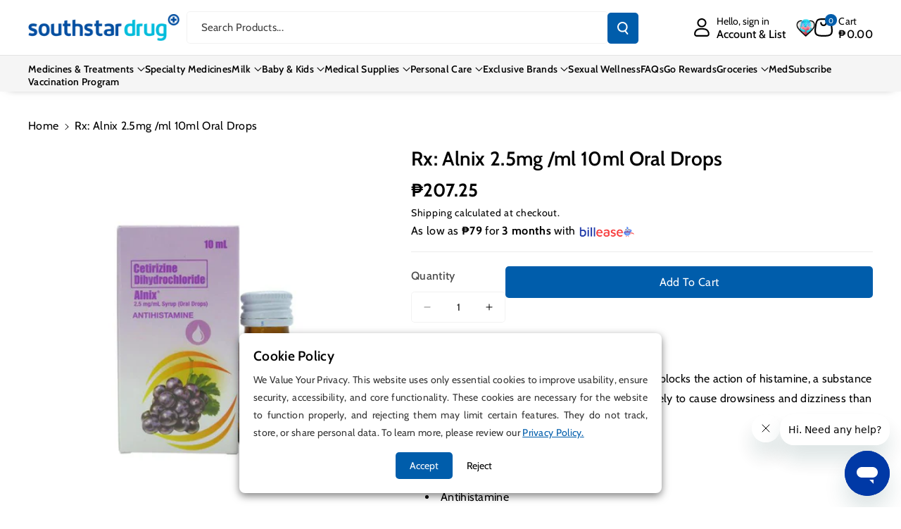

--- FILE ---
content_type: text/javascript
request_url: https://southstardrug.com.ph/cdn/shop/t/167/assets/global.js?v=142428608659272409571756647561
body_size: 9573
content:
function getFocusableElements(container){return Array.from(container.querySelectorAll("summary, a[href], button:enabled, [tabindex]:not([tabindex^='-']), [draggable], area, input:not([type=hidden]):enabled, select:enabled, textarea:enabled, object, iframe"))}document.querySelectorAll('[id^="Details-"] summary').forEach(summary=>{summary.setAttribute("role","button"),summary.setAttribute("aria-expanded",summary.parentNode.hasAttribute("open")),summary.nextElementSibling.getAttribute("id")&&summary.setAttribute("aria-controls",summary.nextElementSibling.id),summary.addEventListener("click",event2=>{event2.currentTarget.setAttribute("aria-expanded",!event2.currentTarget.closest("details").hasAttribute("open"))}),!summary.closest("header-drawer")&&summary.parentElement.addEventListener("keyup",onKeyUpEscape)});const trapFocusHandlers={};function trapFocus(container,elementToFocus=container){var elements=getFocusableElements(container),first=elements[0],last=elements[elements.length-1];removeTrapFocus(),trapFocusHandlers.focusin=event2=>{event2.target!==container&&event2.target!==last&&event2.target!==first||document.addEventListener("keydown",trapFocusHandlers.keydown)},trapFocusHandlers.focusout=function(){document.removeEventListener("keydown",trapFocusHandlers.keydown)},trapFocusHandlers.keydown=function(event2){event2.code.toUpperCase()==="TAB"&&(event2.target===last&&!event2.shiftKey&&(event2.preventDefault(),first.focus()),(event2.target===container||event2.target===first)&&event2.shiftKey&&(event2.preventDefault(),last.focus()))},document.addEventListener("focusout",trapFocusHandlers.focusout),document.addEventListener("focusin",trapFocusHandlers.focusin),elementToFocus.focus(),elementToFocus.tagName==="INPUT"&&["search","text","email","url"].includes(elementToFocus.type)&&elementToFocus.value&&elementToFocus.setSelectionRange(0,elementToFocus.value.length)}try{document.querySelector(":focus-visible")}catch{focusVisiblePolyfill()}function focusVisiblePolyfill(){const navKeys=["ARROWUP","ARROWDOWN","ARROWLEFT","ARROWRIGHT","TAB","ENTER","SPACE","ESCAPE","HOME","END","PAGEUP","PAGEDOWN"];let currentFocusedElement=null,mouseClick=null;window.addEventListener("keydown",event2=>{navKeys.includes(event2.code.toUpperCase())&&(mouseClick=!1)}),window.addEventListener("mousedown",event2=>{mouseClick=!0}),window.addEventListener("focus",()=>{currentFocusedElement&&currentFocusedElement.classList.remove("focused"),!mouseClick&&(currentFocusedElement=document.activeElement,currentFocusedElement.classList.add("focused"))},!0)}function pauseAllMedia(){document.querySelectorAll(".js-youtube").forEach(video=>{video.contentWindow.postMessage('{"event":"command","func":"pauseVideo","args":""}',"*")}),document.querySelectorAll(".js-vimeo").forEach(video=>{video.contentWindow.postMessage('{"method":"pause"}',"*")}),document.querySelectorAll("video").forEach(video=>video.pause()),document.querySelectorAll("product-model").forEach(model=>{model.modelViewerUI&&model.modelViewerUI.pause()})}function removeTrapFocus(elementToFocus=null){document.removeEventListener("focusin",trapFocusHandlers.focusin),document.removeEventListener("focusout",trapFocusHandlers.focusout),document.removeEventListener("keydown",trapFocusHandlers.keydown),elementToFocus&&elementToFocus.focus()}function onKeyUpEscape(event2){if(event2.code.toUpperCase()!=="ESCAPE")return;const openDetailsElement=event2.target.closest("details[open]");if(!openDetailsElement)return;const summaryElement=openDetailsElement.querySelector("summary");openDetailsElement.removeAttribute("open"),summaryElement.setAttribute("aria-expanded",!1),summaryElement.focus()}class QuantityInput extends HTMLElement{constructor(){super(),this.input=this.querySelector("input"),this.changeEvent=new Event("change",{bubbles:!0}),this.input.addEventListener("change",this.onInputChange.bind(this)),this.querySelectorAll("button").forEach(button=>button.addEventListener("click",this.onButtonClick.bind(this)))}quantityUpdateUnsubscriber=void 0;connectedCallback(){this.validateQtyRules(),this.quantityUpdateUnsubscriber=subscribe(PUB_SUB_EVENTS.quantityUpdate,this.validateQtyRules.bind(this))}disconnectedCallback(){this.quantityUpdateUnsubscriber&&this.quantityUpdateUnsubscriber()}onInputChange(event2){this.validateQtyRules()}onButtonClick(event2){event2.preventDefault();const previousValue=this.input.value;event2.target.name==="plus"?this.input.stepUp():this.input.stepDown(),previousValue!==this.input.value&&this.input.dispatchEvent(this.changeEvent)}validateQtyRules(){const value=parseInt(this.input.value);if(this.input.min){const min=parseInt(this.input.min);this.querySelector(".quantity__button[name='minus']").classList.toggle("disabled",value<=min)}if(this.input.max){const max=parseInt(this.input.max);this.querySelector(".quantity__button[name='plus']").classList.toggle("disabled",value>=max)}}}customElements.define("quantity-input",QuantityInput);function debounce(fn,wait){let t;return(...args)=>{clearTimeout(t),t=setTimeout(()=>fn.apply(this,args),wait)}}function throttle(fn,delay){let lastCall=0;return function(...args){const now=new Date().getTime();if(!(now-lastCall<delay))return lastCall=now,fn(...args)}}function fetchConfig(type="json"){return{method:"POST",headers:{"Content-Type":"application/json",Accept:`application/${type}`}}}typeof window.Shopify>"u"&&(window.Shopify={}),Shopify.bind=function(fn,scope){return function(){return fn.apply(scope,arguments)}},Shopify.setSelectorByValue=function(selector,value){for(var i=0,count=selector.options.length;i<count;i++){var option=selector.options[i];if(value==option.value||value==option.innerHTML)return selector.selectedIndex=i,i}},Shopify.addListener=function(target,eventName,callback){target.addEventListener?target.addEventListener(eventName,callback,!1):target.attachEvent("on"+eventName,callback)},Shopify.postLink=function(path,options){options=options||{};var method=options.method||"post",params=options.parameters||{},form=document.createElement("form");form.setAttribute("method",method),form.setAttribute("action",path);for(var key in params){var hiddenField=document.createElement("input");hiddenField.setAttribute("type","hidden"),hiddenField.setAttribute("name",key),hiddenField.setAttribute("value",params[key]),form.appendChild(hiddenField)}document.body.appendChild(form),form.submit(),document.body.removeChild(form)},Shopify.CountryProvinceSelector=function(country_domid,province_domid,options){this.countryEl=document.getElementById(country_domid),this.provinceEl=document.getElementById(province_domid),this.provinceContainer=document.getElementById(options.hideElement||province_domid),Shopify.addListener(this.countryEl,"change",Shopify.bind(this.countryHandler,this)),this.initCountry(),this.initProvince()},Shopify.CountryProvinceSelector.prototype={initCountry:function(){var value=this.countryEl.getAttribute("data-default");Shopify.setSelectorByValue(this.countryEl,value),this.countryHandler()},initProvince:function(){var value=this.provinceEl.getAttribute("data-default");value&&this.provinceEl.options.length>0&&Shopify.setSelectorByValue(this.provinceEl,value)},countryHandler:function(e){var opt=this.countryEl.options[this.countryEl.selectedIndex],raw=opt.getAttribute("data-provinces"),provinces=JSON.parse(raw);if(this.clearOptions(this.provinceEl),provinces&&provinces.length==0)this.provinceContainer.style.display="none";else{for(var i=0;i<provinces.length;i++){var opt=document.createElement("option");opt.value=provinces[i][0],opt.innerHTML=provinces[i][1],this.provinceEl.appendChild(opt)}this.provinceContainer.style.display=""}},clearOptions:function(selector){for(;selector.firstChild;)selector.removeChild(selector.firstChild)},setOptions:function(selector,values){for(var i=0,count=values.length;i<values.length;i++){var opt=document.createElement("option");opt.value=values[i],opt.innerHTML=values[i],selector.appendChild(opt)}}};class MenuDrawer extends HTMLElement{constructor(){super(),this.mainDetailsToggle=this.querySelector("details"),this.addEventListener("keyup",this.onKeyUp.bind(this)),this.addEventListener("focusout",this.onFocusOut.bind(this)),this.bindEvents()}bindEvents(){this.querySelectorAll("summary").forEach(summary=>summary.addEventListener("click",this.onSummaryClick.bind(this))),this.querySelectorAll("button:not(.localization-selector)").forEach(button=>button.addEventListener("click",this.onCloseButtonClick.bind(this)))}onKeyUp(event2){if(event2.code.toUpperCase()!=="ESCAPE")return;const openDetailsElement=event2.target.closest("details[open]");openDetailsElement&&(openDetailsElement===this.mainDetailsToggle?this.closeMenuDrawer(event2,this.mainDetailsToggle.querySelector("summary")):this.closeSubmenu(openDetailsElement))}onSummaryClick(event2){const summaryElement=event2.currentTarget,detailsElement=summaryElement.parentNode,parentMenuElement=detailsElement.closest(".has-submenu"),isOpen=detailsElement.hasAttribute("open"),reducedMotion=window.matchMedia("(prefers-reduced-motion: reduce)");function addTrapFocus(){trapFocus(summaryElement.nextElementSibling,detailsElement.querySelector("button")),summaryElement.nextElementSibling.removeEventListener("transitionend",addTrapFocus)}detailsElement===this.mainDetailsToggle?(isOpen&&event2.preventDefault(),isOpen?this.closeMenuDrawer(event2,summaryElement):this.openMenuDrawer(summaryElement),window.matchMedia("(max-width: 992px)")&&document.documentElement.style.setProperty("--viewport-height",`${window.innerHeight}px`)):setTimeout(()=>{detailsElement.classList.add("menu-opening"),summaryElement.setAttribute("aria-expanded",!0),parentMenuElement&&parentMenuElement.classList.add("submenu-open"),!reducedMotion||reducedMotion.matches?addTrapFocus():summaryElement.nextElementSibling.addEventListener("transitionend",addTrapFocus)},100)}openMenuDrawer(summaryElement){setTimeout(()=>{this.mainDetailsToggle.classList.add("menu-opening")}),summaryElement.setAttribute("aria-expanded",!0),trapFocus(this.mainDetailsToggle,summaryElement),document.body.classList.add(`overflow-hidden-${this.dataset.breakpoint}`)}closeMenuDrawer(event2,elementToFocus=!1){event2!==void 0&&(this.mainDetailsToggle.classList.remove("menu-opening"),this.mainDetailsToggle.querySelectorAll("details").forEach(details=>{details.removeAttribute("open"),details.classList.remove("menu-opening")}),this.mainDetailsToggle.querySelectorAll(".submenu-open").forEach(submenu=>{submenu.classList.remove("submenu-open")}),document.body.classList.remove(`overflow-hidden-${this.dataset.breakpoint}`),removeTrapFocus(elementToFocus),this.closeAnimation(this.mainDetailsToggle))}onFocusOut(){setTimeout(()=>{this.mainDetailsToggle&&this.mainDetailsToggle.hasAttribute("open")&&!this.mainDetailsToggle.contains(document.activeElement)&&this.closeMenuDrawer()})}onCloseButtonClick(event2){const detailsElement=event2.currentTarget.closest("details");this.closeSubmenu(detailsElement)}closeSubmenu(detailsElement){const parentMenuElement=detailsElement.closest(".submenu-open");parentMenuElement&&parentMenuElement.classList.remove("submenu-open"),detailsElement.classList.remove("menu-opening"),detailsElement.querySelector("summary").setAttribute("aria-expanded",!1),removeTrapFocus(detailsElement.querySelector("summary")),this.closeAnimation(detailsElement)}closeAnimation(detailsElement){let animationStart;const handleAnimation=time=>{animationStart===void 0&&(animationStart=time),time-animationStart<400?window.requestAnimationFrame(handleAnimation):(detailsElement.removeAttribute("open"),detailsElement.closest("details[open]")&&trapFocus(detailsElement.closest("details[open]"),detailsElement.querySelector("summary")))};window.requestAnimationFrame(handleAnimation)}}customElements.define("menu-drawer",MenuDrawer);class HeaderDrawer extends MenuDrawer{constructor(){super()}openMenuDrawer(summaryElement){this.header=this.header||document.querySelector(".section-header"),this.borderOffset=this.borderOffset||this.closest(".header-wrapper").classList.contains("header-wrapper--border-bottom")?1:0,document.documentElement.style.setProperty("--header-bottom-position",`${parseInt(this.header.getBoundingClientRect().bottom-this.borderOffset)}px`),this.header.classList.add("menu-open"),setTimeout(()=>{this.mainDetailsToggle.classList.add("menu-opening")}),summaryElement.setAttribute("aria-expanded",!0),window.addEventListener("resize",this.onResize),trapFocus(this.mainDetailsToggle,summaryElement),document.body.classList.add(`overflow-hidden-${this.dataset.breakpoint}`),document.body.classList.add("menu-overflow-remove")}closeMenuDrawer(event2,elementToFocus){elementToFocus&&(super.closeMenuDrawer(event2,elementToFocus),this.header.classList.remove("menu-open"),window.removeEventListener("resize",this.onResize))}onResize=()=>{this.header&&document.documentElement.style.setProperty("--header-bottom-position",`${parseInt(this.header.getBoundingClientRect().bottom-this.borderOffset)}px`),document.documentElement.style.setProperty("--viewport-height",`${window.innerHeight}px`)}}customElements.define("header-drawer",HeaderDrawer);class ModalDialog extends HTMLElement{constructor(){super(),this.querySelector('[id^="ModalClose-"]').addEventListener("click",this.hide.bind(this,!1)),this.addEventListener("keyup",event2=>{event2.code.toUpperCase()==="ESCAPE"&&this.hide()}),this.classList.contains("media-modal")?this.addEventListener("pointerup",event2=>{event2.pointerType==="mouse"&&!event2.target.closest("deferred-media, product-model")&&this.hide()}):this.addEventListener("click",event2=>{event2.target===this&&this.hide()})}connectedCallback(){this.moved||(this.moved=!0,document.body.appendChild(this))}show(opener){this.openedBy=opener;const popup=this.querySelector(".template-popup");document.body.classList.add("overflow-hidden"),this.setAttribute("open",""),popup&&popup.loadContent(),trapFocus(this,this.querySelector('[role="dialog"]')),window.pauseAllMedia()}hide(){document.body.classList.remove("overflow-hidden"),document.body.dispatchEvent(new CustomEvent("modalClosed")),this.removeAttribute("open"),removeTrapFocus(this.openedBy),window.pauseAllMedia()}}customElements.define("modal-dialog",ModalDialog);class ModalOpener extends HTMLElement{constructor(){super();const button=this.querySelector("button");button&&button.addEventListener("click",()=>{const modal=document.querySelector(this.getAttribute("data-modal"));modal&&modal.show(button)})}}customElements.define("modal-opener",ModalOpener);class DeferredMedia extends HTMLElement{constructor(){super();const poster=this.querySelector('[id^="Deferred-Poster-"]');poster&&poster.addEventListener("click",this.loadContent.bind(this))}loadContent(focus=!0){if(window.pauseAllMedia(),!this.getAttribute("loaded")){const content=document.createElement("div");content.appendChild(this.querySelector("template").content.firstElementChild.cloneNode(!0)),this.setAttribute("loaded",!0);const deferredElement=this.appendChild(content.querySelector("video, model-viewer, iframe"));focus&&deferredElement.focus(),deferredElement.nodeName=="VIDEO"&&deferredElement.getAttribute("autoplay")&&deferredElement.play()}}}customElements.define("deferred-media",DeferredMedia);class SliderComponent extends HTMLElement{constructor(){if(super(),this.slider=this.querySelector('[id^="Slider-"]'),this.sliderItems=this.querySelectorAll('[id^="Slide-"]'),this.enableSliderLooping=!1,this.currentPageElement=this.querySelector(".slider-counter--current"),this.pageTotalElement=this.querySelector(".slider-counter--total"),this.prevButton=this.querySelector('button[name="previous"]'),this.nextButton=this.querySelector('button[name="next"]'),!this.slider||!this.nextButton)return;this.initPages(),new ResizeObserver(entries=>this.initPages()).observe(this.slider),this.slider.addEventListener("scroll",this.update.bind(this)),this.prevButton.addEventListener("click",this.onButtonClick.bind(this)),this.nextButton.addEventListener("click",this.onButtonClick.bind(this))}initPages(){this.sliderItemsToShow=Array.from(this.sliderItems).filter(element=>element.clientWidth>0),!(this.sliderItemsToShow.length<2)&&(this.sliderItemOffset=this.sliderItemsToShow[1].offsetLeft-this.sliderItemsToShow[0].offsetLeft,this.slidesPerPage=Math.floor((this.slider.clientWidth-this.sliderItemsToShow[0].offsetLeft)/this.sliderItemOffset),this.totalPages=this.sliderItemsToShow.length-this.slidesPerPage+1,this.update())}resetPages(){this.sliderItems=this.querySelectorAll('[id^="Slide-"]'),this.initPages()}update(){if(!this.slider||!this.nextButton)return;const previousPage=this.currentPage;this.currentPage=Math.round(this.slider.scrollLeft/this.sliderItemOffset)+1,this.currentPageElement&&this.pageTotalElement&&(this.currentPageElement.textContent=this.currentPage,this.pageTotalElement.textContent=this.totalPages),this.currentPage!=previousPage&&this.dispatchEvent(new CustomEvent("slideChanged",{detail:{currentPage:this.currentPage,currentElement:this.sliderItemsToShow[this.currentPage-1]}})),!this.enableSliderLooping&&(this.isSlideVisible(this.sliderItemsToShow[0])&&this.slider.scrollLeft===0?this.prevButton.setAttribute("disabled","disabled"):this.prevButton.removeAttribute("disabled"),this.isSlideVisible(this.sliderItemsToShow[this.sliderItemsToShow.length-1],-1)?this.nextButton.setAttribute("disabled","disabled"):this.nextButton.removeAttribute("disabled"))}isSlideVisible(element,offset=0){const lastVisibleSlide=this.slider.clientWidth+this.slider.scrollLeft-offset;return element.offsetLeft+element.clientWidth<=lastVisibleSlide&&element.offsetLeft>=this.slider.scrollLeft}onButtonClick(event2){event2.preventDefault();const step=event2.currentTarget.dataset.step||1;this.slideScrollPosition=event2.currentTarget.name==="next"?this.slider.scrollLeft+step*this.sliderItemOffset:this.slider.scrollLeft-step*this.sliderItemOffset,this.setSlidePosition(this.slideScrollPosition)}setSlidePosition(position){this.slider.scrollTo({left:position})}}customElements.define("slider-component",SliderComponent);class SlideshowComponent extends SliderComponent{constructor(){super(),this.sliderControlWrapper=this.querySelector(".slider-buttons"),this.enableSliderLooping=!0,this.sliderControlWrapper&&(this.sliderItemsToShow=this.slider.querySelectorAll(".slideshow__slide"),this.sliderFirstItemNode=this.slider.querySelector(".slideshow__slide"),this.sliderItemsToShow.length>0&&(this.currentPage=1),this.sliderControlLinksArray=Array.from(this.sliderControlWrapper.querySelectorAll(".slider-counter__link")),this.sliderControlLinksArray.forEach(link=>link.addEventListener("click",this.linkToSlide.bind(this))),this.slider.addEventListener("scroll",this.setSlideVisibility.bind(this)),this.setSlideVisibility(),this.slider.getAttribute("data-autoplay")==="true"&&this.setAutoPlay(),this.extraVisibleElement=0,this.sliderItemsToShow.forEach(ele=>{this.isElementVisible(ele)&&this.extraVisibleElement++}),this.extraVisibleElement!=0&&this.extraVisibleElement--)}setAutoPlay(){this.sliderAutoplayButton=this.querySelector(".slideshow__autoplay"),this.autoplaySpeed=this.slider.dataset.speed*1e3,this.sliderAutoplayButton.addEventListener("click",this.autoPlayToggle.bind(this)),this.addEventListener("mouseover",this.focusInHandling.bind(this)),this.addEventListener("mouseleave",this.focusOutHandling.bind(this)),this.addEventListener("focusin",this.focusInHandling.bind(this)),this.addEventListener("focusout",this.focusOutHandling.bind(this)),this.play(),this.autoplayButtonIsSetToPlay=!0}isElementVisible(element){const rect=element.getBoundingClientRect(),rect1=this.getBoundingClientRect();return rect.left>=rect1.left&&rect.right<=rect1.right}onButtonClick(event2){super.onButtonClick(event2);const isFirstSlide=this.currentPage===1,isLastSlide=this.currentPage+this.extraVisibleElement===this.sliderItemsToShow.length;!isFirstSlide&&!isLastSlide||(isFirstSlide&&event2.currentTarget.name==="previous"?this.slideScrollPosition=this.slider.scrollLeft+this.sliderFirstItemNode.clientWidth*this.sliderItemsToShow.length:isLastSlide&&event2.currentTarget.name==="next"&&(this.slideScrollPosition=0),this.slider.scrollTo({left:this.slideScrollPosition}))}update(){super.update(),this.sliderControlButtons=this.querySelectorAll(".slider-counter__link"),this.prevButton.removeAttribute("disabled"),this.sliderControlButtons.length&&(this.sliderControlButtons.forEach(link=>{link.classList.remove("slider-counter__link--active"),link.removeAttribute("aria-current")}),this.sliderControlButtons[this.currentPage-1].classList.add("slider-counter__link--active"),this.sliderControlButtons[this.currentPage-1].setAttribute("aria-current",!0))}autoPlayToggle(){this.togglePlayButtonState(this.autoplayButtonIsSetToPlay),this.autoplayButtonIsSetToPlay?this.pause():this.play(),this.autoplayButtonIsSetToPlay=!this.autoplayButtonIsSetToPlay}focusOutHandling(event2){const focusedOnAutoplayButton=event2.target===this.sliderAutoplayButton||this.sliderAutoplayButton.contains(event2.target);!this.autoplayButtonIsSetToPlay||focusedOnAutoplayButton||this.play()}focusInHandling(event2){(event2.target===this.sliderAutoplayButton||this.sliderAutoplayButton.contains(event2.target))&&this.autoplayButtonIsSetToPlay?this.play():this.autoplayButtonIsSetToPlay&&this.pause()}play(){this.slider.setAttribute("aria-live","off"),clearInterval(this.autoplay),this.autoplay=setInterval(this.autoRotateSlides.bind(this),this.autoplaySpeed)}pause(){this.slider.setAttribute("aria-live","polite"),clearInterval(this.autoplay)}togglePlayButtonState(pauseAutoplay){pauseAutoplay?(this.sliderAutoplayButton.classList.add("slideshow__autoplay--paused"),this.sliderAutoplayButton.setAttribute("aria-label",window.accessibilityStrings.playSlideshow)):(this.sliderAutoplayButton.classList.remove("slideshow__autoplay--paused"),this.sliderAutoplayButton.setAttribute("aria-label",window.accessibilityStrings.pauseSlideshow))}autoRotateSlides(){const slideScrollPosition=this.currentPage+this.extraVisibleElement===this.sliderItems.length?0:this.slider.scrollLeft+this.slider.querySelector(".slideshow__slide").clientWidth;this.slider.scrollTo({left:slideScrollPosition})}setSlideVisibility(){this.sliderItemsToShow.forEach((item,index)=>{const linkElements=item.querySelectorAll("a");index===this.currentPage-1?(linkElements.length&&linkElements.forEach(button=>{button.removeAttribute("tabindex")}),item.setAttribute("aria-hidden","false"),item.removeAttribute("tabindex")):(linkElements.length&&linkElements.forEach(button=>{button.setAttribute("tabindex","-1")}),item.setAttribute("aria-hidden","true"),item.setAttribute("tabindex","-1"))})}linkToSlide(event2){event2.preventDefault();const slideScrollPosition=this.slider.scrollLeft+this.sliderFirstItemNode.clientWidth*(this.sliderControlLinksArray.indexOf(event2.currentTarget)+1-this.currentPage);this.slider.scrollTo({left:slideScrollPosition})}}customElements.define("slideshow-component",SlideshowComponent);class VariantSelects extends HTMLElement{constructor(){super(),this.addEventListener("change",this.onVariantChange)}onVariantChange(){this.updateOptions(),this.updateMasterId(),this.toggleAddButton(!0,"",!1),this.updateSoldOutBadge(),this.updatePickupAvailability(),this.removeErrorMessage(),this.updateVariantValue(),this.updateVariantStatuses(),this.currentVariant?(this.updateMedia(),this.updateURL(),this.updateVariantInput(),this.renderProductInfo(),this.updateShareUrl(),this.updateCardURL(),this.updateStockCountdown()):(this.toggleAddButton(!0,"",!0),this.setUnavailable())}updateSoldOutBadge(){const soldOutBadge=this.closest(".card-wrapper")?.querySelector(".sold-out-badge");if(soldOutBadge){const isAvailable=this.currentVariant&&this.currentVariant.available;soldOutBadge.classList.toggle("hidden",isAvailable)}}updateVariantValue(){this.dataset.layout=="button"&&(event.target.closest("fieldset").querySelector("legend span").innerHTML=event.target.value)}updateOptions(){this.options=Array.from(this.querySelectorAll("select"),select=>select.value)}updateMasterId(){this.currentVariant=this.getVariantData().find(variant=>!variant.options.map((option,index)=>this.options[index]===option).includes(!1))}updateStockCountdown(){if(this.currentVariant)if(this.dataset.layout=="card"){let card=this.closest(".card");if(card&&card.querySelector(".wbstockcount")!=null){let variantsData=JSON.parse(card.querySelector("#card_product-variants").innerHTML),stockCountdownConfig=JSON.parse(card.querySelector("#card_product-stock-countdown-config").innerHTML),variant=this.currentVariant,countdownWrapper=card.querySelector(".wbstockcount");variantsData[variant.id].q>0&&variant.inventory_management=="shopify"?(card.querySelector(".wbstockcount").classList.remove("hidden"),card.querySelector(".wbstockinfo-bar")?.classList.remove("hidden"),variantsData[variant.id].q>stockCountdownConfig.limited_stock_cut_off?(countdownWrapper.querySelector(".wbstockinfo").classList.remove("wbstockinfo_low","wbstockinfo_soon"),countdownWrapper.querySelector(".wbstockinfo").classList.add("wbstockinfo_high"),countdownWrapper.querySelector(".wbstockinfo").innerHTML=stockCountdownConfig.instock_message.replace("{stock_number}",variantsData[variant.id].q),countdownWrapper.querySelector(".wbstockinfo-probar")&&(countdownWrapper.querySelector(".wbstockinfo-probar").style.width=variantsData[variant.id].q*100/stockCountdownConfig.max_stock+"%")):(countdownWrapper.querySelector(".wbstockinfo").classList.replace("wbstockinfo_soon","wbstockinfo_low"),countdownWrapper.querySelector(".wbstockinfo").classList.add("wbstockinfo_low"),countdownWrapper.querySelector(".wbstockinfo").innerHTML=stockCountdownConfig.limited_stock_message.replace("{stock_number}",variantsData[variant.id].q),countdownWrapper.querySelector(".wbstockinfo-probar")&&(countdownWrapper.querySelector(".wbstockinfo-probar").style.width=variantsData[variant.id].q*100/stockCountdownConfig.max_stock+"%"))):variantsData[variant.id].p=="continue"?(card.querySelector(".wbstockcount").classList.remove("hidden"),card.querySelector(".wbstockinfo-bar")?.classList.add("hidden"),countdownWrapper.querySelector(".wbstockinfo").classList.remove("wbstockinfo_low","wbstockinfo_high"),countdownWrapper.querySelector(".wbstockinfo").classList.add("wbstockinfo_soon"),countdownWrapper.querySelector(".wbstockinfo")&&(countdownWrapper.querySelector(".wbstockinfo").innerHTML=stockCountdownConfig.continue_selling_message.replace())):card.querySelector(".wbstockcount").classList.add("hidden")}}else{let productMain=this.closest(".product");if(productMain&&productMain.querySelector(".wbstockcount")!=null){let variantsData=JSON.parse(productMain.querySelector("#product-variants").innerHTML),stockCountdownConfig=JSON.parse(productMain.querySelector("#product-stock-countdown-config").innerHTML),variant=this.currentVariant,countdownWrapper=productMain.querySelector(".wbstockcount");variantsData[variant.id].q>0&&variant.inventory_management=="shopify"?(productMain.querySelector(".wbstockcount").classList.remove("hidden"),productMain.querySelector(".wbstockinfo-bar").classList.remove("hidden"),variantsData[variant.id].q>stockCountdownConfig.limited_stock_cut_off?(countdownWrapper.querySelector(".wbstockinfo").classList.remove("wbstockinfo_low","wbstockinfo_soon"),countdownWrapper.querySelector(".wbstockinfo").classList.add("wbstockinfo_high"),countdownWrapper.querySelector(".wbstockinfo").innerHTML=stockCountdownConfig.instock_message.replace("{stock_number}",variantsData[variant.id].q),countdownWrapper.querySelector(".wbstockinfo-probar").style.width=variantsData[variant.id].q*100/stockCountdownConfig.max_stock+"%"):(countdownWrapper.querySelector(".wbstockinfo").classList.replace("wbstockinfo_soon","wbstockinfo_low"),countdownWrapper.querySelector(".wbstockinfo").classList.add("wbstockinfo_low"),countdownWrapper.querySelector(".wbstockinfo").innerHTML=stockCountdownConfig.limited_stock_message.replace("{stock_number}",variantsData[variant.id].q),countdownWrapper.querySelector(".wbstockinfo-probar").style.width=variantsData[variant.id].q*100/stockCountdownConfig.max_stock+"%")):variantsData[variant.id].p=="continue"?(productMain.querySelector(".wbstockcount").classList.remove("hidden"),productMain.querySelector(".wbstockinfo-bar").classList.add("hidden"),countdownWrapper.querySelector(".wbstockinfo").classList.remove("wbstockinfo_low","wbstockinfo_high"),countdownWrapper.querySelector(".wbstockinfo").classList.add("wbstockinfo_soon"),countdownWrapper.querySelector(".wbstockinfo").innerHTML=stockCountdownConfig.continue_selling_message.replace()):productMain.querySelector(".wbstockcount").classList.add("hidden")}}}updateMedia(){if(this.currentVariant&&this.currentVariant.featured_media)if(this.dataset.layout=="card"){const card=this.closest(".card"),newMedia=card.querySelector(`[data-media-id="${this.dataset.section}-${this.dataset.product}-${this.currentVariant.featured_media.id}"]`);if(!newMedia)return;const newMediaModal=card.querySelector(".card__media").querySelector(`[data-media-id="${this.currentVariant.featured_media.id}"]`),parent=newMedia.parentElement;if(parent.firstChild==newMedia)return;parent.prepend(newMedia),this.stickyHeader=this.stickyHeader||document.querySelector("sticky-header"),this.stickyHeader&&this.stickyHeader.dispatchEvent(new Event("preventHeaderReveal"))}else{document.querySelectorAll(`[id^="MediaGallery-${this.dataset.section}"]`).forEach(mediaGallery=>mediaGallery.setActiveMedia(`${this.dataset.section}-${this.currentVariant.featured_media.id}`,!0));const modalContent=document.querySelector(`#ProductModal-${this.dataset.section} .product-media-modal__content`);if(!modalContent)return;const newMediaModal=modalContent.querySelector(`[data-media-id="${this.currentVariant.featured_media.id}"]`);modalContent.prepend(newMediaModal)}}updateCardURL(){if(this.dataset.layout=="card"){const card=this.closest(".card"),productAnchor=card.querySelector(".card__media").querySelector("a"),productTitleAnchor=card.querySelector(".card__heading").querySelector("a"),productQuickview=card.querySelector(".js-wbquickview-link");let productURL=this.updateURLParameter(this.dataset.url,"variant",this.currentVariant.id);productAnchor.setAttribute("href",productURL),productTitleAnchor.setAttribute("href",productURL),productQuickview&&productQuickview.setAttribute("variant-id",this.currentVariant.id)}}updateURLParameter(url,param,paramVal){var newAdditionalURL="",tempArray=url.split("?"),baseURL=tempArray[0],additionalURL=tempArray[1],temp="";if(additionalURL){tempArray=additionalURL.split("&");for(var i=0;i<tempArray.length;i++)tempArray[i].split("=")[0]!=param&&(newAdditionalURL+=temp+tempArray[i],temp="&")}var rows_txt=temp+""+param+"="+paramVal;return baseURL+"?"+newAdditionalURL+rows_txt}updateURL(){!this.currentVariant||this.dataset.updateUrl==="false"||window.history.replaceState({},"",`${this.dataset.url}?variant=${this.currentVariant.id}`)}updateShareUrl(){const shareButton=document.getElementById(`Share-${this.dataset.section}`);!shareButton||!shareButton.updateUrl||shareButton.updateUrl(`${window.shopUrl}${this.dataset.url}?variant=${this.currentVariant.id}`)}updateVariantInput(){if(this.dataset.layout=="card"){this.closest(".card").querySelectorAll(`#ProductInfo-${this.dataset.section}-${this.dataset.product}`).forEach(productForm=>{const input=productForm.querySelectorAll('input[name="id"]');Array.from(input).forEach((element,index)=>{element.value=this.currentVariant.id});const select=productForm.querySelectorAll('select[name="id"]');Array.from(select).forEach((element,index)=>{element.value=this.currentVariant.id}),Array.from(this.querySelectorAll("fieldset")).forEach(function(option){Array.from(option.querySelectorAll("label")).find(element=>element.classList.remove("active"))});const optionData=this.closest(".grid__item").querySelectorAll("select option"),regularPrice=this.closest(".grid__item").querySelector(".price.price__container .price__regular .price-item--regular"),saleRegularPrice=this.closest(".grid__item").querySelector(".price.price__container .price__sale .price-item--sale"),salePrice=this.closest(".grid__item").querySelector(".price.price__container .price__sale .price-item--regular"),wbunitPrice=this.closest(".grid__item").querySelector(".price.price__container .unit-price .cardunitp"),wbunitValue=this.closest(".grid__item").querySelector(".price.price__container .unit-price .cardunitv"),wbPercentBadge=this.closest(".grid__item").querySelector(".card__badge .percent__badge-sale"),wbAmountBadge=this.closest(".grid__item").querySelector(".card__badge .amount__badge-sale");optionData.forEach(data=>{data.value==this.currentVariant.id&&(data.dataset.cprice!=""&&data.dataset.price!=data.dataset.cprice?(saleRegularPrice.innerHTML=data.dataset.price,salePrice.innerHTML=data.dataset.cprice,data.dataset.damount!=""&&(wbAmountBadge.innerHTML=data.dataset.damount,wbAmountBadge.classList.remove("hidden")),data.dataset.percent!=""&&(wbPercentBadge.innerHTML=data.dataset.percent,wbPercentBadge.classList.remove("hidden")),this.closest(".grid__item").querySelector(".price").classList.add("price--on-sale")):(regularPrice.innerHTML=data.dataset.price,wbPercentBadge&&wbPercentBadge.classList.add("hidden"),wbAmountBadge&&wbAmountBadge.classList.add("hidden"),this.closest(".grid__item").querySelector(".price").classList.remove("price--on-sale")),data.dataset.unitprice&&(wbunitPrice.innerHTML=data.dataset.unitprice,this.closest(".grid__item").querySelector(".price").classList.add("price--on-sale")),data.dataset.unitvalue&&(wbunitValue.innerHTML=data.dataset.unitvalue,this.closest(".grid__item").querySelector(".price").classList.add("price--on-sale")))})});return}document.querySelectorAll(`#product-form-${this.dataset.section}, #product-form-installment-${this.dataset.section}`).forEach(productForm=>{const input=productForm.querySelector('input[name="id"]');input.value=this.currentVariant.id,input.dispatchEvent(new Event("change",{bubbles:!0}))})}updateVariantStatuses(){const selectedOptionOneVariants=this.variantData.filter(variant=>this.querySelector(":checked").value===variant.option1),inputWrappers=[...this.querySelectorAll(".product_form_input")];inputWrappers.forEach((option,index)=>{if(index===0)return;const optionInputs=[...option.querySelectorAll('input[type="radio"], option')],previousOptionSelected=inputWrappers[index-1].querySelector(":checked").value,availableOptionInputsValue=selectedOptionOneVariants.filter(variant=>variant.available&&variant[`option${index}`]===previousOptionSelected).map(variantOption=>variantOption[`option${index+1}`]);this.setInputAvailability(optionInputs,availableOptionInputsValue)})}setInputAvailability(listOfOptions,listOfAvailableOptions){listOfOptions.forEach(input=>{listOfAvailableOptions.includes(input.getAttribute("value"))?input.innerText=input.getAttribute("value"):input.innerText=window.variantStrings.unavailable_with_option.replace("[value]",input.getAttribute("value"))})}updatePickupAvailability(){const pickUpAvailability=document.querySelector("pickup-availability");pickUpAvailability&&(this.currentVariant&&this.currentVariant.available?pickUpAvailability.fetchAvailability(this.currentVariant.id):(pickUpAvailability.removeAttribute("available"),pickUpAvailability.innerHTML=""))}removeErrorMessage(){const section=this.closest("section");if(!section)return;const productForm=section.querySelector("product-form");productForm&&productForm.handleErrorMessage()}renderProductInfo(){const requestedVariantId=this.currentVariant.id;let sectionId=this.dataset.originalSection?this.dataset.originalSection:this.dataset.section;if(this.dataset.layout=="card"){fetch(`${this.dataset.url}?variant=${requestedVariantId}&section_id=${this.dataset.originalSection?this.dataset.originalSection:this.dataset.section}`).then(response=>response.text()).then(responseText=>{if(this.currentVariant.id!==requestedVariantId)return;this.toggleAddButton(!this.currentVariant.available,window.variantStrings.soldOut);const html=new DOMParser().parseFromString(responseText,"text/html");sectionId=`${sectionId}-${this.dataset.product}`,publish(PUB_SUB_EVENTS.variantChange,{data:{sectionId,html,variant:this.currentVariant}})});return}fetch(`${this.dataset.url}?variant=${requestedVariantId}&section_id=${this.dataset.originalSection?this.dataset.originalSection:this.dataset.section}`).then(response=>response.text()).then(responseText=>{if(this.currentVariant.id!==requestedVariantId)return;const html=new DOMParser().parseFromString(responseText,"text/html"),destination=document.getElementById(`price-${this.dataset.section}`),source=html.getElementById(`price-${this.dataset.originalSection?this.dataset.originalSection:this.dataset.section}`),skuSource=html.getElementById(`Sku-${this.dataset.originalSection?this.dataset.originalSection:this.dataset.section}`),skuDestination=document.getElementById(`Sku-${this.dataset.section}`),inventorySource=html.getElementById(`Inventory-${this.dataset.originalSection?this.dataset.originalSection:this.dataset.section}`),inventoryDestination=document.getElementById(`Inventory-${this.dataset.section}`),volumePricingSource=html.getElementById(`Volume-${this.dataset.originalSection?this.dataset.originalSection:this.dataset.section}`),pricePerItemDestination=document.getElementById(`Price-Per-Item-${this.dataset.section}`),pricePerItemSource=html.getElementById(`Price-Per-Item-${this.dataset.originalSection?this.dataset.originalSection:this.dataset.section}`),volumePricingDestination=document.getElementById(`Volume-${this.dataset.section}`),qtyRules=document.getElementById(`Quantity-Rules-${this.dataset.section}`),volumeNote=document.getElementById(`Volume-Note-${this.dataset.section}`);volumeNote&&volumeNote.classList.remove("hidden"),volumePricingDestination&&volumePricingDestination.classList.remove("hidden"),qtyRules&&qtyRules.classList.remove("hidden"),source&&destination&&(destination.innerHTML=source.innerHTML),inventorySource&&inventoryDestination&&(inventoryDestination.innerHTML=inventorySource.innerHTML),skuSource&&skuDestination&&(skuDestination.innerHTML=skuSource.innerHTML,skuDestination.classList.toggle("visibility-hidden",skuSource.classList.contains("visibility-hidden"))),volumePricingSource&&volumePricingDestination&&(volumePricingDestination.innerHTML=volumePricingSource.innerHTML),pricePerItemSource&&pricePerItemDestination&&(pricePerItemDestination.innerHTML=pricePerItemSource.innerHTML,pricePerItemDestination.classList.toggle("visibility-hidden",pricePerItemSource.classList.contains("visibility-hidden")));const price=document.getElementById(`price-${this.dataset.section}`);price&&price.classList.remove("hidden"),inventoryDestination&&inventoryDestination.classList.toggle("visibility-hidden",inventorySource.innerText==="");const addButtonUpdated=html.getElementById(`ProductSubmitButton-${sectionId}`);this.toggleAddButton(addButtonUpdated?addButtonUpdated.hasAttribute("disabled"):!0,window.variantStrings.soldOut),publish(PUB_SUB_EVENTS.variantChange,{data:{sectionId,html,variant:this.currentVariant}})})}toggleAddButton(disable=!0,text,modifyClass=!0){var selector=`product-form-${this.dataset.section}`;this.dataset.layout=="card"&&(selector=`product-form-${this.dataset.section}-${this.dataset.product}`);const productForm=document.getElementById(selector);if(!productForm)return;const addButton=productForm.querySelector('[name="add"]'),addButtonText=productForm.querySelector('[name="add"] > span');addButton&&(disable?(addButton.setAttribute("disabled","disabled"),text&&(addButtonText.textContent=text)):(addButton.removeAttribute("disabled"),addButtonText.textContent=window.variantStrings.addToCart))}setUnavailable(){var selector=`product-form-${this.dataset.section}`,priceSelector=`price-${this.dataset.section}`,button=document.getElementById(`product-form-${this.dataset.section}`);this.dataset.layout=="card"&&(selector=`product-form-${this.dataset.section}-${this.dataset.product}`,priceSelector=`price-${this.dataset.section}-${this.dataset.product}`,button=document.getElementById(`product-form-${this.dataset.section}-${this.dataset.product}`));const addButton=button.querySelector('[name="add"]'),addButtonText=button.querySelector('[name="add"] > span'),price=document.getElementById(`price-${this.dataset.section}`),inventory=document.getElementById(`Inventory-${this.dataset.section}`),sku=document.getElementById(`Sku-${this.dataset.section}`);addButton&&(addButtonText.textContent=window.variantStrings.unavailable,inventory&&inventory.classList.add("visibility-hidden"),sku&&sku.classList.add("visibility-hidden"))}getVariantData(){return this.variantData=this.variantData||JSON.parse(this.querySelector('[type="application/json"]').textContent),this.variantData}}customElements.define("variant-selects",VariantSelects);class VariantRadios extends VariantSelects{constructor(){super()}setInputAvailability(listOfOptions,listOfAvailableOptions){listOfOptions.forEach(input=>{listOfAvailableOptions.includes(input.getAttribute("value"))?input.classList.remove("disabled"):input.classList.add("disabled")})}updateOptions(){const fieldsets=Array.from(this.querySelectorAll("fieldset"));this.options=fieldsets.map(fieldset=>Array.from(fieldset.querySelectorAll("input")).find(radio=>radio.checked).value)}}customElements.define("variant-radios",VariantRadios);class WebiCollapse extends HTMLElement{constructor(){super();var col=this.getElementsByClassName("toggle");Array.from(col).forEach(ele=>{ele.setAttribute("tabindex","0");var content=ele.nextElementSibling,defaultOpen=ele.classList.contains("active");content&&!defaultOpen&&(content.style.height="0px",content.setAttribute("data-collapsed","true")),ele.addEventListener("click",this.onSectionClick.bind(this)),ele.addEventListener("keydown",this.handleKeyDown.bind(this))})}handleKeyDown(event2){event2.keyCode===13&&this.onSectionClick(event2)}onSectionClick(event2){event2.currentTarget.classList.toggle("active");var content=event2.currentTarget.nextElementSibling,isCollapsed=content.getAttribute("data-collapsed")==="true";isCollapsed?(this.expandSection(content),content.setAttribute("data-collapsed","false")):this.collapseSection(content)}expandSection(element){var sectionHeight=element.scrollHeight;element.style.height=sectionHeight+"px",element.style.visibility="visible",element.addEventListener("transitionend",()=>{element.removeEventListener("transitionend",this.expandSection),element.style.height=null,element.style.visibility="visible"}),element.setAttribute("data-collapsed","false")}collapseSection(element){var sectionHeight=element.scrollHeight;element.style.height=sectionHeight+"px",element.offsetHeight,element.style.transition="height 0.3s ease",element.style.height="0px",element.addEventListener("transitionend",()=>{element.removeEventListener("transitionend",this.collapseSection),element.style.transition="",element.style.height="0px",element.style.visibility="hidden"}),element.setAttribute("data-collapsed","true")}}customElements.define("webi-collapse",WebiCollapse);class UserPopup extends HTMLElement{constructor(){super(),this.addEventListener("click",this.popUpClick.bind(this)),document.addEventListener("click",this.closePopup.bind(this))}popUpClick(event2){event2.stopPropagation(),this.querySelector("#userdrop").classList.toggle("hidden")}closePopup(event2){const userPopup=this.querySelector("#userdrop");userPopup.contains(event2.target)||userPopup.classList.add("hidden")}}customElements.define("user-popup",UserPopup);class LoadMore extends HTMLElement{constructor(){super(),this.addEventListener("click",this.loadMoreProducts.bind(this)),this.next_url=document.getElementById("product-grid").dataset.nextUrl,this.loadMoreBtn=this.querySelector(".button")}async getNextPage(){try{return await(await fetch(this.next_url)).text()}catch(error){console.log(error)}}async loadMoreProducts(){const load_more_spinner=this.getElementsByClassName("load-more_spinner")[0];this.loadMoreBtn&&(this.loadMoreBtn.style.display="none"),load_more_spinner.style.display="block";let nextPage=await this.getNextPage();const nextPageDoc=new DOMParser().parseFromString(nextPage,"text/html");load_more_spinner.style.display="none";const productgrid=nextPageDoc.getElementById("product-grid"),new_products=productgrid.getElementsByClassName("grid__item"),new_url=productgrid.dataset.nextUrl;new_url&&this.loadMoreBtn&&(this.loadMoreBtn.style.display="inline-flex"),this.next_url=new_url;for(let i=0;i<new_products.length;i++)new_products[i].classList.contains("wbimgbnrblock")||document.getElementById("product-grid").appendChild(new_products[i])}}customElements.define("load-more",LoadMore),document.querySelectorAll(".banner-content-remove").forEach(close=>{close.addEventListener("click",event2=>{const parentElement=event2.currentTarget.closest(".video_banner_box");parentElement&&parentElement.remove()})});class WBCardVariant extends HTMLElement{constructor(){super();const selectBtn=this.querySelector(".wb_select_btn");selectBtn&&selectBtn.addEventListener("click",this.addClassToParent.bind(this)),document.addEventListener("click",this.onFocusOut.bind(this))}onFocusOut(event2){if(event2.stopPropagation(),this.contains(event2.target))return;const ele=this.querySelector(".parent-selected");ele&&(ele.classList.remove("parent-selected"),ele.style="")}addClassToParent(event2){const wbparentElement=this.querySelector(".wbproductdes"),beforeinfo=wbparentElement.getBoundingClientRect().height;wbparentElement.classList.add("parent-selected");const afterinfo=wbparentElement.getBoundingClientRect().height;wbparentElement.style="margin-top: "+(beforeinfo-afterinfo).toString()+"px;"}}customElements.define("wb-card-variant",WBCardVariant);class DesktopWebiMenu extends HTMLElement{constructor(){super();const drop=this.dataset.drop?this.dataset.drop:"click";document.addEventListener("click",this.onFocusOut.bind(this)),this.addEventListener("keydown",this.handleKeyDown.bind(this)),this.querySelectorAll("li").forEach(ele=>{ele.addEventListener("keydown",this.handleLiKeyDown.bind(this)),ele.addEventListener(drop,()=>{this.onLiClick(ele)}),drop=="mouseover"&&ele.addEventListener("mouseout",()=>{this.closeLi()})})}handleLiKeyDown(event2){event2.keyCode===13&&(event2.target.classList.contains("menuclick")?event2.target.classList.remove("menuclick"):this.onLiClick(event2.target))}handleKeyDown(event2){event2.keyCode===13&&this.onFocusOut(event2)}onLiClick(ele){this.closeLi(),ele.classList.add("menuclick")}closeLi(){this.querySelectorAll("li.menuclick").forEach(ele=>{ele.classList.remove("menuclick")})}onFocusOut(event2){event2.stopPropagation(),this.contains(event2.target)&&!this.querySelector("#menu-drawer").contains(event2.target)?this.classList.contains("open")?(this.classList.remove("open"),this.closeLi()):this.classList.add("open"):this.querySelector("#menu-drawer").contains(event2.target)||(this.classList.remove("open"),this.closeLi())}}customElements.define("desktop-webi-menu",DesktopWebiMenu);class ArticleToggle extends HTMLElement{constructor(){super(),this.sidebar=this.querySelector(".sidebar"),this.toggleButton=this.querySelector(".toggle-button"),this.closeBtn=this.querySelector(".sidebar-close"),this.toggleButton.addEventListener("click",this.toggleSidebar.bind(this)),this.closeBtn.addEventListener("click",this.closeSidebar.bind(this))}toggleSidebar(){this.sidebar.classList.add("active"),document.body.classList.add("overflow-hidden")}closeSidebar(){this.sidebar.classList.remove("active"),document.body.classList.remove("overflow-hidden")}}customElements.define("article-toggle",ArticleToggle);class Counter extends HTMLElement{constructor(){super(),this.section_counter=this.querySelector("#section_counter"),this.counters=this.querySelectorAll(".counter-item .scroll_count"),this.CounterObserver=new IntersectionObserver(entries=>{if(!entries.some(v=>v.isIntersecting)){this.counters.forEach((counter,index)=>{+counter.innerText!=0&&(counter.innerText="0")});return}let speed=100;this.counters.forEach((counter,index)=>{function UpdateCounter(){const targetNumber=+counter.dataset.target,initialNumber=+counter.innerText,incPerCount=targetNumber/speed;initialNumber<targetNumber?(counter.innerText=Math.ceil(initialNumber+incPerCount),setTimeout(UpdateCounter,15)):counter.innerText=targetNumber}UpdateCounter(),counter.parentElement.style.animation?counter.parentElement.style.animation="":counter.parentElement.style.animation=`slide-up 0.3s ease forwards ${index/this.counters.length+.5}s`})},{root:null,threshold:window.innerWidth>768?.4:.3}),this.CounterObserver.observe(this.section_counter)}}customElements.define("c-counter",Counter);class VariantHover extends VariantSelects{constructor(){super();const fieldsets=Array.from(this.querySelectorAll("fieldset label"));this.querySelectorAll("fieldset label").forEach(ele=>{ele.addEventListener("mouseenter",this.onVariantChangeHover.bind(this)),ele.addEventListener("click",this.onLabelClick.bind(this))})}onLabelClick(event2){event2.target.dataset.href&&(window.location.href=event2.target.dataset.href)}setInputAvailability(listOfOptions,listOfAvailableOptions){listOfOptions.forEach(input=>{listOfAvailableOptions.includes(input.getAttribute("value"))?input.classList.remove("disabled"):input.classList.add("disabled")})}updateOptions(ele){ele.attributes.for&&this.querySelector("#"+ele.attributes.for.value)&&(this.querySelector("#"+ele.attributes.for.value).checked=!0);const fieldsets=Array.from(this.querySelectorAll("fieldset"));this.options=fieldsets.map(fieldset=>Array.from(fieldset.querySelectorAll("input")).find(radio=>radio.checked).value)}updatelabelDataset(ele){let href=ele.dataset.href;href.indexOf("?variant=")>-1?href=href.substring(0,href.indexOf("?variant=")+9)+this.currentVariant.id:href+="?variant="+this.currentVariant.id,ele.dataset.href=href}onVariantChangeHover(event2){this.updateOptions(event2.target),this.updateMasterId(),this.updatelabelDataset(event2.target),this.updateMedia()}onVariantChange(){}}customElements.define("variant-hover",VariantHover);
//# sourceMappingURL=/cdn/shop/t/167/assets/global.js.map?v=142428608659272409571756647561
